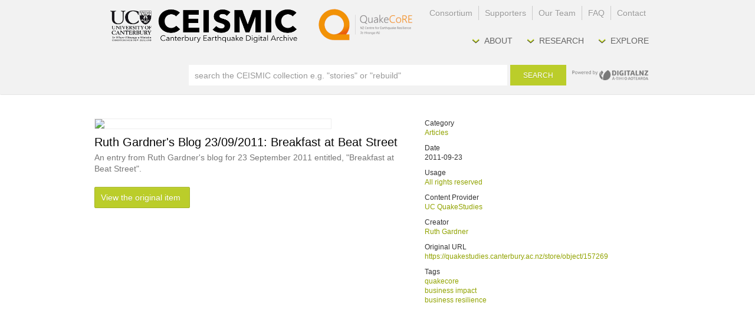

--- FILE ---
content_type: text/html; charset=utf-8
request_url: https://www.ceismic.org.nz/search/39877364/
body_size: 7431
content:

<!DOCTYPE html>
<html lang="en">
  <head>
    <meta charset="utf-8">
    <title>
      Item
      
      
      | CEISMIC
      
    </title>
    
    <meta name="viewport" content="width=device-width, initial-scale=1">
    <link rel="icon" href="/static/images/favicon.06219eaac297.ico">
    
    

    
    <link rel="stylesheet" type="text/css" href="/static/css/reset-min.88ca4c9ecb01.css">
    <link rel="stylesheet" type="text/css" href="/static/css/base-min.dbbee41b1cc7.css">
    <link rel="stylesheet" type="text/css" href="/static/css/ceismic.dafe0eea354c.css">
    <link rel="stylesheet" type="text/css" href="/static/css/forms.8069022cac61.css">
    
<link rel="stylesheet" type="text/css" href="/static/css/search.6c2d2582e21e.css">
<link rel="stylesheet" type="text/css" href="/static/css/search-original.b2564cbfbb3b.css">

  </head>
  <body class="template-record">
    
<div id="site-content">
  <header id="masthead">
    <div class="inner">
      
<hgroup>
  <h1 class="logo"><a href="/"><img src="/static/images/logo_grey.99cf6ff44830.png" class="notsprite"></a></h1>
</hgroup>

<nav id="mainnav" role="navigation">
  <ul id="main-navigation">
    <li><a href="/about/">About</a></li>
    <li><a href="/research/">Research</a></li>
    <li><a href="/search/">Explore</a></li>
  </ul>
</nav>

<nav id="auxnav" role="navigation">
  <ul>
    <li class="first"><a href="/consortium/">Consortium</a></li>
    <li><a href="/support-us/">Supporters</a></li>
    <li><a href="/our-team/">Our Team</a></li>
    <li><a href="/faqs/">FAQ</a></li>
    <li><a href="/contact/">Contact</a></li>
  </ul>
</nav>

      
<form id="ceismiccollection-masthead-search" class="cc-search-container" action="/search/" method="get">
  
  <input type="search" name="q" autocomplete="off" class="cc-search-query" id="cc-masthead-search-query" placeholder="search the CEISMIC collection e.g. &quot;stories&quot; or &quot;rebuild&quot;">
  <button id="cc-masthead-search-submit" class="cc-search-submit">Search</button>
  <div id="cc-masthead-search-credit"><a href="http://digitalnz.org/" target="_blank"><img src="/static/images/digitalnz-grey.32f2fb9349ea.gif" alt="Search Powered by DigitalNZ" /></a></div>
</form>

    </div>
  </header>
  
<div id="cc-search-display">
  <article class="result-item-full" itemscope itemtype="http://schema.org/Thing">
    <div id="cc-result-detail">
      
      <a href="https://quakestudies.canterbury.ac.nz/store/object/157269" target="_blank" class="image-link">
        <img src="https://quakestudies.canterbury.ac.nz/islandora/object/qsr-object%3A157269/datastream/TN/view" class="large-thumbnail"/>
      </a>
      
      <h2 itemprop="name">Ruth Gardner&#x27;s Blog 23/09/2011: Breakfast at Beat Street</h2>
      <p itemprop="description">An entry from Ruth Gardner&#x27;s blog for 23 September 2011 entitled, &quot;Breakfast at Beat Street&quot;.</p>
      <p>
        <a href="https://quakestudies.canterbury.ac.nz/store/object/157269" target="_blank" class="button strong">View the original item</a>
      </p>
    </div>
    <aside id="cc-result-meta">
      <dl class="result-item-meta-list">
        <dt>Category</dt>
        <dd>
          <ul class="result-tags">
            
            <li>
              <a href="/search/?category=Articles">Articles</a>
            </li>
            
          </ul>
        </dd>
        <dt>Date</dt>
        <dd>2011-09-23</dd>
        <dt>Usage</dt>
        <dd>
          <ul class="result-tags">
            
            <li>
              <a href="/search/?usage=All rights reserved">All rights reserved</a>
            </li>
            
          </ul>
        </dd>
        <dt>Content Provider</dt>
        <dd>
          <ul class="result-tags">
            
            <li>
              <a href="/search/?content_partner=UC%20QuakeStudies">UC QuakeStudies</a>
            </li>
            
          </ul>
        </dd>
        <dt>Creator</dt>
        <dd>
          <ul class="result-tags">
            
            <li><a href="/search/?creator=Ruth%20Gardner">Ruth Gardner</a></li>
            
          </ul>
        </dd>
        <dt>Original URL</dt>
        <dd><a href="https://quakestudies.canterbury.ac.nz/store/object/157269">https://quakestudies.canterbury.ac.nz/store/object/157269</a></dd>
        <dt>Tags</dt>
        <dd>
          <ul class="result-tags">
            
            <li><a href="/search/?q=quakecore">quakecore</a></li>
            
            <li><a href="/search/?q=business%20impact">business impact</a></li>
            
            <li><a href="/search/?q=business%20resilience">business resilience</a></li>
            
          </ul>
        </dd>
      </dl>
    </aside>
  </article>
</div>

  <footer id="footer">
    <div class="inner">
      
        <div id="partners" class="clear">
          <h3><a href="/consortium/">Consortium Members</a></h3>
          <section class="partners clear">
            <a class="partner partner-natlib" href="http://natlib.govt.nz/" target="_blank">National Library of New Zealand</a>
            <a class="partner partner-moch" href="http://www.mch.govt.nz/" target="_blank">Ministry for Culture &amp; Heritage</a>
            <a class="partner partner-ccl" href="http://christchurchcitylibraries.com/" target="_blank">Christchurch City Libraries</a>
            <a class="partner partner-cera" href="http://cera.govt.nz/" target="_blank">CERA</a>
            <a class="partner partner-nz_on_screen" href="http://www.nzonscreen.com/" target="_blank">NZ On Screen</a>
            <a class="partner partner-museum" href="http://www.canterburymuseum.com/" target="_blank">Canterbury Museum</a>
            <a class="partner partner-tepapa" href="http://www.tepapa.govt.nz/pages/default.aspx" target="_blank">Te Papa</a>
            <a class="partner partner-archives" href="http://archives.govt.nz/" target="_blank">Archives New Zealand</a>
            <a class="partner partner-nzfa" href="http://www.ngataonga.org.nz/" target="_blank">The Film Archive</a>
            <a class="partner partner-uc" href="http://www.canterbury.ac.nz/" target="_blank">University Canterbury</a>
            <a class="partner partner-nhrp" href="http://www.naturalhazards.org.nz/" target="_blank">NHRP</a>
          </section>
        </div>
        
      
        <div id="legal-footer" class="clear">
          <section class="social-links">
            <!--<a href="http://twitter.com/UCCEISMIC" class="sprite footer-twitter" target="_blank">Follow us on Twitter</a> -->
          </section>
          <div class="legal-links">
            <a href="/">Home</a> |
            <a href="/faqs/">FAQ</a> |
            <a href="/contact/">Contact</a>
          </div>
          <div class="copyright">&copy; 2023 UC CEISMIC All Rights Reserved. Content surfaced via search remains the property of the contributor.</div>
         <!-- <div class="site-credit">Site by <a href="http://www.nvinteractive.co.nz" target="_blank">NV Interactive</a> design by <a href="http://www.strategy.co.nz/" target="_blank">Strategy</a></div>-->
        </div>
        
    </div>
  </footer>
</div>


    
    <script src="https://code.jquery.com/jquery-3.6.4.slim.min.js" integrity="sha256-a2yjHM4jnF9f54xUQakjZGaqYs/V1CYvWpoqZzC2/Bw=" crossorigin="anonymous"></script>
    <script type="text/javascript" src="/static/js/ceismic.4567fee58e2d.js"></script>
    
  </body>
</html>


--- FILE ---
content_type: text/css
request_url: https://www.ceismic.org.nz/static/css/forms.8069022cac61.css
body_size: 9331
content:
/***
==== Page Messages ====
***/

.page-messages {
	margin: 1em 0;
	background: #333;
	color: #fff;
	padding: 10px 220px 10px 20px;
	-moz-border-radius: 3px;
	-moz-box-shadow: 0 1px 0 #ccc;
    border-radius: 2px;
    -moz-border-radius: 2px;
    -webkit-border-radius: 2px;
	}

.page-messages h2{
    color: #eee;
    margin: .5em 0 .5em;
}

/*
Critical
*/

.pagemessage-critical {
	background: #ab1707;
	color: #fff;
	border: 1px solid #ab1707;
    text-shadow: 0 1px 0 #b0232a;
	}
	
.pagemessage-critical a{
    color: #fff;
}

.pagemessage-critical .critical{
    background: url("../images/error-marker.message.8d29f2cf4d3f.gif") no-repeat 0px 0px;
    padding: 0 0 0 25px;
}

/*
Fieldsets
*/

fieldset {
	position: relative;
	margin: 2em 0;
	display: block;
	min-height: 1px;
	background: none;
	border: 1px solid #060606;
	-moz-border-radius: 2px;
	-webkit-border-radius: 2px;
	border-radius: 2px;
	-moz-box-shadow: 0 1px 10px rgba(0,0,0,.1);
	-webkit-box-shadow: 0 1px 10px rgba(0,0,0,.1);
	box-shadow: 0 1px 10px rgba(0,0,0,.1);
    
	}

fieldset .content { position: relative;	padding:  65px 20px 20px; }
fieldset.hide-legend legend {	visibility: hidden; }
fieldset.hide-legend .content	{	padding:  20px; }
	
fieldset legend {
	position: relative;
	z-index: 1;
	}
	
fieldset legend span {
	position: absolute;
	display: block;
	top: 0;
	left: 15px;
	width: 498px;
	padding: 10px 0px;
	border-bottom: 1px solid #060606;
	font-size: 14px;
	line-height: 1.5em;
	white-space: nowrap;
    font-family: 'Avenir Next LT W01 Bold', Arial, Tahoma, sans-serif; font-style: normal; font-weight: normal;
	text-transform: uppercase;
	color: #060606;
	}
		
fieldset legend span em {
	font-size: 12px;
	color: #777;
}

	
fieldset .description {
	font: 12px/1.4em Arial, Helvetica, sans-serif;
	margin: 0 0 20px;
}


fieldset fieldset {
	border: none;
	background: none;
	-moz-box-shadow: none;
	-webkit-box-shadow: none;
	box-shadow: none;
}

fieldset fieldset .content {
	padding: 0;
	margin: 0;
	overflow: hidden;
	height: 100%;
}
	
/*
Fieldgroup
*/

.field-group {
	min-height: 1px;
	margin: 0 0 1.5em 0;
	position: relative;
	clear: both;
} * html .field-group {height: 1px;	} .field-group:after  {		content: ".";		height: 0;		display: block;		clear: both;		visibility: hidden;		}
.field-group.last {	margin: 0; }
	

/*
all fields
*/

.field-note {
	margin: 0 0 20px;
	}
	
.field label{
 	display: block;
	text-align: left;
	color: #222;
	font-weight: normal;
	font-size: 14px;
	line-height: 1.25em;
	margin: 0 0 3px 0;
	}
	
.optional label{
    color: #888;
}
	

	
		
	.field label em,
	.field label small
	 {
		font-size: .75em;
		color: #999;
		}
		
		.field label em strong,
		.field label small strong {
			font-weight: normal;
			color: #333;
			}
	
	.field .text,
	.field input[type=text],
	.field input[type=email],
	.field input[type=url],
	.field input[type=password],
	.field select,
	.field textarea {
		background: none;
		padding: 5px;
		border: 1px solid #555;
		color: #333;
		border-radius: 2px;
        -moz-border-radius: 2px;
		-wbkit-border-radius: 2px;
        box-shadow: 0 1px 0 #fff;
        -moz-box-shadow: 0 1px 0 #fff;
        -webkit-box-shadow: 0 1px 0 #fff;

        font-family: 'Avenir Next LT W01 Bold', Arial, Tahoma, sans-serif; font-style: normal; font-weight: normal;
		font-size: 18px;
		height: 1.33em;
		margin: 0;
	}
		
    .field select { height: auto; color: #555; }
	
	.optional select,
	.optional input,
	.optional input[type=text],
	.optional input[type=email],
	.optional input[type=url],
	.optional input[type=password]
	.optional textarea { border-color: #999; color: #060606; }
	
	.field .focus,
	.field input:focus,
	.field textarea:focus { border-color: #060606; color: #060606; }
		
	.field .placeholder { font-style: italic; color: #999; }
		
		
	.field.inline label {
		float: left;
		padding: 8px 0 0;
		margin: 0 20px 0 0;
		width: 100px;
	}
	

	.field.inline.wide-label label { width: 200px; }
		
	.field.inline .text,
	.field.inline input[type=text],
	.field.inline input[type=email],
	.field.inline input[type=url],
	.field.inline input[type=password],
	.field.inline select,
	.field.inline textarea {	
		float: left;
	}
	
	.field.divider	{border-top: 1px solid #ddd; padding-top: 20px; margin-top: 40px;}	
	
	.side-note {
		padding: 4px 0 0;
		font-size: 12px;
		float: left;
        margin-top: 15px;
	}

    .inline .side-note{
        margin-top: 0;
    }
	
/*
Checkboxes
*/	

.checkbox-list table{   
    padding: 0;
    margin: 0;
}

.checkbox-list td{
    border: none;
    padding: 5px 40px 5px 0;
}

.checkbox-list label {
	position: relative;
	padding: 0 0 0 0px;
	margin: 0;
	color: #333;
	font-weight: bold;
	font-size: .75em;	
	float: left;
	    clear: none;
	}
	
.checkbox-list .checkbox{
    float: left;
    display: block;
    clear: none;
    margin: 2px 10px 0 0;
}

.checkbox{
}

.checkbox label {
	position: relative;
	padding: 0 0 0 20px;
	color: #333;
	font-weight: normal;
	font-size: .875em;	
	}
	
	.checkbox label input {
		position: absolute;
		top: 0;
		left: 0;
		width: auto;
		float: none;
		margin: 0;
		padding:0;
		width: 14px;
		height: 14px;
		}

/*
Button groups
*/		
		
.button-group {
	margin: 1em 0 0;
	min-height: 1px;
	}		
		
.button-group input[type=button],
.button-group input[type=submit] { padding: 10px; }


/* When a field occurs within a field-group */

.field-group .field {
	float: left;
	margin: 0 1em 0 0;
	position: relative;
	}
	
	
/* field group sizes */

	.field .text,
	.field input[type=text],
	.field input[type=email],
	.field input[type=url],
	.field input[type=password],	
	.field textarea	    			{	width: 300px;	} /* Default */


	.full .text,
	.full input[type=text],
	.full input[type=email],
	.full input[type=url],
	.full input[type=password],
	.full textarea					{	width: 570px;	}
	
	.long .text,
	.long input[type=text],
	.long input[type=email],
	.long input[type=url],
	.long input[type=password],
	.long textarea					{	width: 400px;	}
	
	.medlong .text,
	.medlong input[type=text],
	.medlong input[type=email],
	.medlong input[type=url],
	.medlong input[type=password],
	.medlong textarea					{	width: 270px;	}	
	
	.medium .text,
	.medium input[type=text],
	.medium input[type=email],
	.medium input[type=url],
	.medium input[type=password]	{	width: 200px;	}	
	.medium textarea				{	width: 200px;	}
	
	.short .text,
	.short input[type=text],
	.short input[type=email],
	.medium input[type=url],
	.short input[type=password]				{	width: 100px;	}
	
	.tiny .text,
	.tiny input[type=text],
	.tiny input[type=email],
	.medium input[type=url],	
	.tiny input[type=password]				{	width: 25px;	}	
	
	
	.big-type input[type=text],
	.big-type input[type=email]		{	font-size: 22px; padding: 5px;	}
	
	.medlong textarea
	
/* Fieldset note */

fieldset .note {
	margin: -1.5em 0 1em;
	font-size: .75em;
	color: #777;
	}
	
	
/*
// Client side H5F display
*/

input[type=text].error,
input[type=text].required,
input[type=email].error,
input[type=email].required,
input[type=url].error,
input[type=url].required,
input[type=password].required,
input[type=password].error,
select.error,
select.required,
textarea.error,
textarea.required {
	border: 1px solid #ab1707 !important;
}

input[type=text].valid-custom,
input[type=email].valid-custom,
input[type=url].valid-custom,
select.valid-custom,
textarea.valid-custom {
	border: 1px solid #00cc00;
	background: #f9fff9;
}


input[readonly],
select[readonly],
textarea[readonly]
{
	border: 1px solid #ccc !important;
	color: #999;
}

label.required {
    display: block;
	color: #fff;
	background: #aa0000;
	padding: 10px 10px 10px 32px;
	margin: -10px -10px -9px -12px;
	
    -moz-border-radius: 3px;
    -webkit-border-radius: 3px;
    border-radius: 3px;
}
label.required a {
    color: #fff;
}

label.required input[type=checkbox] {
	top: 11px;
	left: 12px;	
}


/*
// Server generated errors
*/

div.invalid label {
	color: #cc0000;
	}

div.invalid .text,
div.invalid input[type=text],
div.invalid select,
div.invalid textarea
 {
	background: #fff !important;
	border-color: #cd0a0a !important;
	}

	
div.invalid .error {
	font-size: 11px;
	line-height: 16px;
	color: #cc0000;
	margin: .25em 0;
	padding: 0 0 0 20px;
	background: url("../images/error-marker.ee70d561fa5c.gif") no-repeat 0 2px;
	}
	
	
/*
    Button sprites
*/

.button-group{
    clear: both;
    float:none;
    min-height: 1px;
}
* html .button-group{ height: 1px;}
.button-group:after{		content: ".";		height: 0;		display: block;		clear: both;		visibility: hidden;		}


	
/* capcha */


.capcha img{
    display: block;
    margin: 5px 0 0;
    border: 1px solid #999999
}

.capcha input{
    width: 170px !important;
}

/* customer registration 

.region {
    display:none;
}*/

/*
** Placeholder
*/

:-webkit-input-placeholder { color: #999; }
:-moz-placeholder { color: #999; }



--- FILE ---
content_type: text/css
request_url: https://www.ceismic.org.nz/static/css/search.6c2d2582e21e.css
body_size: 11729
content:

details summary::-webkit-details-marker {
  display: none;
}

#site-content {
    width: auto;
}

#masthead {
    background: #f2f2f2;
   border-bottom: 1px solid #e5e5e5;    
}

#masthead > .inner {
    position: relative;
    width: 960px;
    height: 160px;
    margin: 0 auto;
}

#masthead h1.logo .sprite {
    background-position: -305px -5px;
}


#main-navigation a{
    color: #666666;
}

#main-navigation a:hover{
    text-decoration:none;
    background-color:#d5d5d5;
}

#page {
    box-shadow: none;
}

#footer {
    background: none;
}

#footer > .inner {
    position: relative;
    width: 960px;
    margin: 0 auto;
    background: #000;
}

#auxnav li {
    border-left: 1px solid #ccc;
}

#auxnav a {
    text-shadow: 0 1px 0 #fff;
}

#auxnav a:hover {
    background: #ddd;
    color: #777;
    text-shadow: 0 1px 0 #fff;
}

#cc-masthead-search-query {
    border: 1px solid #b5b5b5;
}


#cc-masthead-search-suggest {
    border-color: #b5b5b5;
    width: 540px;
    left: 160px;
    top: 44px;
}

.ie7 #cc-masthead-search-suggest {
    width: 510px;
}


/*
///////////////////////////////////////////////////////////
// Search header
///////////////////////////////////////////////////////////
*/


#cc-search-header {
    height: 50px;
    border-bottom: 1px solid #e5e5e5;
    font-size: 14px;
    line-height: 50px;
}

#cc-search-header > .inner {
    position: relative;
    width: 960px;
    margin: 0 auto;
}   

.search-header .title {
    font: 16px/50px 'Avenir LT W01 45 Book',Arial,Tahoma,sans-serif;
    margin: 0;
    padding: 0;
}


#cc-result-count {
    position: absolute;
    left: 240px;
    top: 0;
}

/*
///////////////////////////////////////////////////////////
// Search Results
///////////////////////////////////////////////////////////
*/

#cc-search-display {
    width: 960px;
    margin: 0 auto 50px;
    min-height: 500px;
}

#cc-search-display:after {
    content:".";
    height: 0;
    visibility: hidden;
    clear:both;
    display: block;
}

#cc-search-display.loading #cc-show-more {
    display: none;
}

.search-facet {
    margin: 0 0 30px;
}

.search-facet h2 {
    font: 16px/1.2 'Avenir LT W01 45 Book',Arial,Tahoma,sans-serif;
    margin: 0 0 5px 0;
    padding: 0;
}

.facet-list {
    margin: 0;
    padding: 0;
}

.facet-list li {
    background: none;
    margin: 0 0 7px 0;
    padding: 0;
    font-size: 12px;
    line-height: 1.2;
}

.facet-list a {
    color: #777;
}

.facet-list a small {
    background: #F7F7F7;
    border: 1px solid #EEEEEE;
    border-radius: 3px;
    color: #91A300;
    padding: 2px 3px;
    position: relative;
    top: -1px;
}

.facet-list a:hover {
    text-decoration: none;
}

.facet-list a:hover span {
    text-decoration: underline;
}


.facet-list li.applied a {
    color: #777;
    background: #f0f0f0;
    border: 1px solid #ddd;
    padding: 4px 10px 4px 6px;
    margin: -1px 0;
    border-radius: 3px;
    
    box-shadow: 0 1px 0 #fff inset;
    
    display: inline-block;
}

.facet-list li.applied a:hover {
    background: #fff;
    text-decoration: none;
}


/*
///////////////////////////////////////////////////////////
// Search facets
///////////////////////////////////////////////////////////
*/

#cc-search-facets {
    width: 220px;
    float: left;
    margin: 0;
    padding: 0 20px 0 0;
}

#cc-applied-facets {
    border-bottom: 1px solid #ddd;
    padding-bottom: 30px;
    margin-bottom: 30px;
}

#cc-applied-facets h2 {
    margin: 0 0 10px 0;
}


/*
///////////////////////////////////////////////////////////
// Search Result
///////////////////////////////////////////////////////////
*/

#cc-results {
    position: relative;
    width: 720px;
    min-height: 500px;
    padding: 30px 0 40px 0;
    float: left;
    color: #555;
}



.result-item {
    font-size: 14px;
    margin: 0 0 25px 0;
    }

.result-item h2 {
    font: 18px/1.2 'Avenir Next LT W01 Bold',Arial,Tahoma,sans-serif;
    margin: 0 0 3px 0;
    padding: 0;
}

.result-item h3 {
    font: 12px/1.2 'Avenir LT W01 45 Book',Arial,Tahoma,sans-serif;
    margin: 0 0 3px 0;
    padding: 0;
    color: #777;
}

/*
///////////////////////////////////////////////////////////
// Gallery Item
///////////////////////////////////////////////////////////
*/
.image-gallery {
    margin-right: -170px;
}

.image-gallery:after {
    clear: both;
    display: block;
    height: 0;
    visibility: hidden;
    content:".";
}
    

.result-item.gallery-image {
    width: 160px;
    height: 160px;
    padding: 0;
    float: left;
    display: table;
}

.result-item.gallery-image a {
    display: table-cell;
    text-align: center;
    vertical-align: middle;
    padding: 0;
}


.result-item.gallery-image a img {
    display: block;
    max-width: 150px;
    max-height: 150px;
    margin: 0 auto;
}

.result-item.gallery-image a .placeholder {
    width: 150px;
    height: 150px;
    background: #f7f7f7;
}

/*
///////////////////////////////////////////////////////////
// Gallery Preview
///////////////////////////////////////////////////////////
*/

.cc-gallery-preview {
    overflow: hidden;
    margin: 0 0 30px 0;
}

.cc-gallery-preview h2 {
    font: 16px/1.2 'Avenir LT W01 45 Book',Arial,Tahoma,sans-serif;
    margin: 0 0 5px 0;
    padding: 0;
}

.cc-gallery-preview li {
    margin: 0 10px 0 0;
    padding: 0;
    background: none;
    float: left;
}



.cc-gallery-preview li img {
    height: 90px;
}


/*
///////////////////////////////////////////////////////////
// Search Result - detail page
///////////////////////////////////////////////////////////
*/

#cc-result-detail {
    width: 520px;
    float: left;
    color: #777;
}

#cc-result-meta {
    width: 400px;
    float: right;
    font-size: 12px;
}

#cc-result-detail .large-thumbnail {
    max-height: 400px;
    max-width: 400px;
    display: block;
    border: 1px solid #eee;
}

.result-item-full .image-link {
    
}


.result-item-full {
    padding: 40px 0;
    font-size: 14px;
    min-height: 500px;
}

.result-item-full:after {
    clear: both;
    visibility: hidden;
    display: block;
    height: 0;
    content: ".";
}

.result-item-full h2 {
    font: 20px/1.2 'Avenir LT W01 45 Book',Arial,Tahoma,sans-serif;
    margin: 10px 0 5px;
    padding: 0;
    color: #060606;
}





.result-item-meta-list {
    margin: 0;
    padding: 0;
}

.result-item-meta-list dt {
    margin: 0;
    padding: 0;
    font-family: 'Avenir Next LT W01 Bold',Arial,Tahoma,sans-serif;
}

.result-item-meta-list dd {
    margin: 0 0 10px 0;
    padding: 0;
}


.result-tags {
    margin: 0;
    padding: 0;
}

.result-tags li {
    background: none;
    padding: 0;
    margin: 0;
}

.result-tags .show,
.result-tags .hide {
    cursor: pointer;
    color: #777;
    margin: 0 -4px 0 ;
    padding: 4px;
    display: inline-block;
}

.result-tags .show:hover,
.result-tags .hide:hover {
    background: #eee;
    border-radius: 2px;
}

.cc-rights-url:hover {
    text-decoration: none;
}

/*
// /////////////////////////////////////////////////////////
// Show more
// /////////////////////////////////////////////////////////
*/


#cc-show-more {
	position: relative;
	border-top: 1px solid #ddd;
	padding: 10px 0 0;
	width: 720px;
	top: 20px;
	float: right;
	margin-top: 50px;
}



#cc-show-more .cc-show-more-button {
	position: relative;
	width: 160px;

	padding: 15px 20px;
	margin: 0 auto;

	top: -38px;
	display: block;

	background: #333;
	color: #fff;
	border: none;
	font-size: 12px;
	text-align: center;
	
	border-radius: 2px;
	text-transform: uppercase;
	
	cursor: pointer;
}

#cc-show-more .cc-show-more-button:hover {
	background: #555;
}

#cc-show-more .cc-show-more-button span {
    display: none;
}

#cc-show-more.loading span {
    display: inline-block;
}

/*
///////////////////////////////////////////////////////////
// Gallery Item Preview
///////////////////////////////////////////////////////////
*/

.cc-gallery-item-preview {
    position: absolute;
    width: 200px;
    
    margin: -5px 0 0 -25px;
    background: #fff;
    border: 1px solid #999;
    padding: 10px;
    
    box-shadow: 0 0 5px rgba(0,0,0,.4);
    
    z-index: 10000;
    font-size: 11px;
}

.cc-gallery-item-preview h2 {
    font: 14px/1.2 'Avenir LT W01 45 Book',Arial,Tahoma,sans-serif;
    margin: 10px 0 3px;
    padding: 0;
}

.cc-gallery-item-preview h3 {
    font: 11px/1.2 'Avenir LT W01 45 Book',Arial,Tahoma,sans-serif;
    margin: 0 0 3px;
    padding: 0;
}

.cc-gallery-item-preview .thumb {
    max-width: 200px;
    display: block;
    margin: 0 auto;
}

.cc-gallery-item-preview .thumb-link {
    display: block;
    background:#eee;
}

/*
///////////////////////////////////////////////////////////
// Page Divider
///////////////////////////////////////////////////////////
*/

.cc-page {   
    min-height:1px;
}

.cc-page:after {
    display: block;
    visibility: hidden;
    clear:both;
    content:".";
    height: 0;
}


.cc-page-label {

    margin: 50px 20px 20px 0;
    border-top: 1px solid #ddd;
    padding-top: 10px;    
    font-size: 12px;
}

.cc-page[data-pagenumber='1'] .cc-page-label {
    display: none;
}

/*
///////////////////////////////////////////////////////////
// Show all results
///////////////////////////////////////////////////////////
*/

.cc-show-all-results {
}

.cc-show-all-results a {
    
    padding: 20px;
    background: #060606;
    border-radius: 3px;    
    display: block;
   
   color: #fff;    
   font-size: 14px;
}

.cc-show-all-results p {
    margin: 0;
}


/*
///////////////////////////////////////////////////////////
// Sprites
///////////////////////////////////////////////////////////
*/


[class*=ccsprite] {
	position: relative;
	display: inline-block;
	text-indent: -9000px;
	background: none;
	background-image: url("../images/sprites.4607290ea088.png?20111130");
	margin: 0;
	border: none;
	vertical-align: middle;
	
	-webkit-appearance: none;
	}
	
.ie7 [class*=ccsprite] {
	display: none; 
}
		
[class*=ccsprite]:hover {
	background-color: transparent;
	border: none;
	}
	

.ccsprite-cc-by    {background-position: -5px -5px; width: 16px; height: 16px; }
.ccsprite-cc-nc    {background-position: -25px -5px; width: 16px; height: 16px; }
.ccsprite-cc-sa    {background-position: -45px -5px; width: 16px; height: 16px; }
.ccsprite-cc-nd    {background-position: -65px -5px; width: 16px; height: 16px; }
.ccsprite-cc-cc    {background-position: -85px -5px; width: 16px; height: 16px; }


/*
///////////////////////////////////////////////////////////
// Buttons
///////////////////////////////////////////////////////////
*/

.button.strong {
    background: #BBCD2A;
    border: 1px solid #a4b425;
    
    border-radius: 2px;
    box-shadow: 0 1px 0 rgba(255,255,255,.1) inset;
    
    font: 14px/1 'Avenir LT W01 45 Book',Arial,Tahoma,sans-serif;
    text-shadow: 0 1px 0 rgba(0,0,0,.1);
    text-transform: none;
}

.button.strong:hover {
    background: #cbde2d;
    color: #fff;
}


/* Pagination */
ul.pagination li {
    background-image: none;
    display: inline-block;
    list-style-type: none;
}


--- FILE ---
content_type: text/css
request_url: https://www.ceismic.org.nz/static/css/search-original.b2564cbfbb3b.css
body_size: 2463
content:
#masthead{
    height:160px;
}
#ceismiccollection-masthead-search {
    border: medium none;
    border-radius: 0;
    bottom: 0;
    height: 60px;
    left: 0;
    margin: 0;
    padding: 0;
    position: absolute;
    right: 0;
}
#cc-masthead-search-query {
    background: none repeat scroll 0 0 #fff;
    border: medium none;
    box-sizing: border-box;
    height: 35px;
    left: 160px;
    padding: 0 10px;
    position: absolute;
    top: 10px;
    width: 540px;
}
.ie8 #cc-masthead-search-query, .ie7 #cc-masthead-search-query {
    height: 35px;
    line-height: 35px;
    width: 510px !important;
}
#cc-masthead-search-query:-moz-placeholder {
    color: #999;
    font-size: 14px;
}
#cc-masthead-search-query.placeholder {
    color: #999;
    font-size: 14px;
}
#cc-masthead-search-submit {
    background: none repeat scroll 0 0 #bbcd2a;
    border: medium none;
    color: #fff;
    cursor: pointer;
    font-size: 12px;
    height: 35px;
    left: 705px;
    position: absolute;
    text-shadow: 0 1px 0 rgba(0, 0, 0, 0.1);
    text-transform: uppercase;
    top: 10px;
    width: 95px;
}
#cc-masthead-search-suggest {
    -moz-border-bottom-colors: none;
    -moz-border-left-colors: none;
    -moz-border-right-colors: none;
    -moz-border-top-colors: none;
    background: none repeat scroll 0 0 #fff;
    border-color: #ccc #000 #000;
    border-image: none;
    border-right: 1px solid #000;
    border-style: solid;
    border-width: 1px;
    box-shadow: 0 5px 10px -5px rgba(0, 0, 0, 0.5);
    box-sizing: border-box;
    display: none;
    left: 159px;
    position: absolute;
    top: 45px;
    width: 542px;
}
.ie7 #cc-masthead-search-suggest {
    width: 510px;
}
#cc-masthead-search-credit {
    bottom: 18px;
    color: #aaa;
    font-size: 10px;
    left: 810px;
    position: absolute;
}
.cc-search-suggest {
    background: none repeat scroll 0 0 #fafafa;
    font-size: 14px;
    padding: 20px 10px;
}
.cc-search-suggest a {
    color: #333;
}
.cc-search-suggest h3 {
    color: #777;
    font: 10px/1 'Avenir LT W01 45 Book',Arial,Tahoma,sans-serif;
    margin: 0 0 10px;
    padding: 0;
    text-transform: uppercase;
}
.cc-search-suggest-list {
    margin: 0;
    padding: 0;
}
.cc-search-suggest-list li {
    background: none repeat scroll 0 0 rgba(0, 0, 0, 0);
    line-height: 2;
    margin: 0;
    padding: 0;
}


--- FILE ---
content_type: application/javascript
request_url: https://www.ceismic.org.nz/static/js/ceismic.4567fee58e2d.js
body_size: 871
content:
/**
 * Style the image record details as a visible popup.
 *
 * @param event - The triggering event
 */
function searchImagePopdown(event) {
  $(this).css({"left": "", "top": "", "visibility": ""});
};

/**
 * Style the image record details to no longer show as a popup.
 *
 * @param event - The triggering event
 */
function searchImagePopup(event) {
  var article = $(this).closest("article");
  var result_id = article.attr("data-id");
  var popup = $("#" + result_id);
  popup.css({"left": article.offset().left,
             "top": article.offset().top,
             "visibility": "visible"});
}

// Search-related event handlers.
var SEARCH = {
  onReady: function() {
    $("#cc-results").on("mouseover", ".gallery-image .thumb", searchImagePopup);
    $(".cc-gallery-item-preview").on("mouseleave", searchImagePopdown);
  }
};

$(document).ready(SEARCH.onReady);
